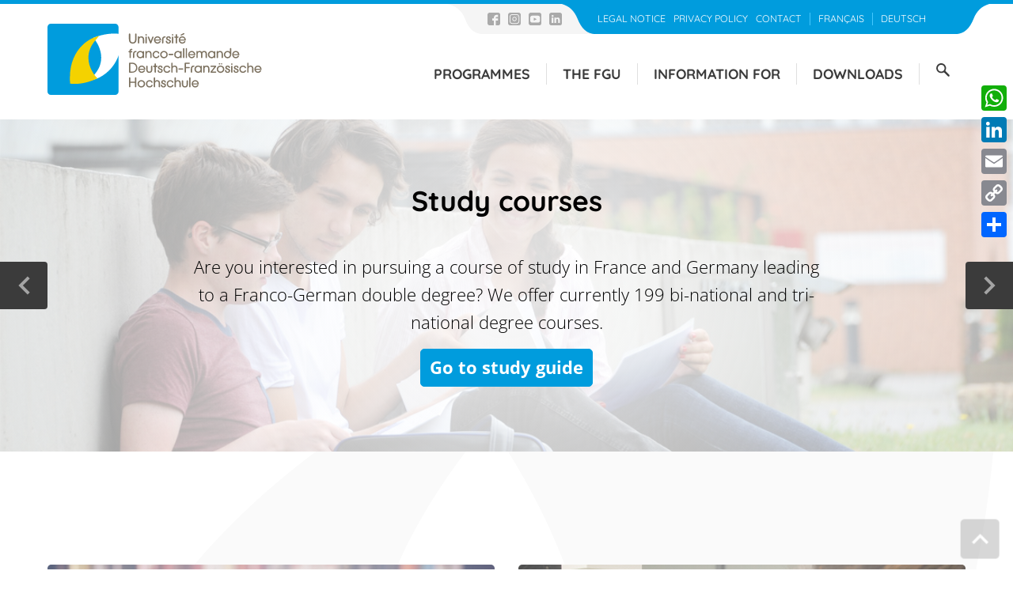

--- FILE ---
content_type: text/html; charset=UTF-8
request_url: https://www.dfh-ufa.org/en/
body_size: 11231
content:

<!DOCTYPE html>
<html lang="en-US">
<head>
    <meta charset="UTF-8">
    <meta name="viewport" content="width=device-width, initial-scale=1">

	<script type="text/javascript" src="https://cookiebar.wmmmw.de/index.php/cookie/index?token=zgnj9lmf5njk1hph7850i4al0cvbymuq5X011Xu5" ></script>

    <link href="/media/css/fonts.css" rel="stylesheet">
    <title>Franco-German University</title>
	<meta name='robots' content='index, follow, max-image-preview:large, max-snippet:-1, max-video-preview:-1' />

	<!-- This site is optimized with the Yoast SEO plugin v18.6 - https://yoast.com/wordpress/plugins/seo/ -->
	<link rel="canonical" href="https://www.dfh-ufa.org/en/" />
	<meta property="og:locale" content="en_US" />
	<meta property="og:type" content="website" />
	<meta property="og:title" content="Homepage - Franco-German University" />
	<meta property="og:description" content="&nbsp;" />
	<meta property="og:url" content="https://www.dfh-ufa.org/en/" />
	<meta property="og:site_name" content="Franco-German University" />
	<meta property="article:modified_time" content="2025-12-17T11:11:42+00:00" />
	<meta name="twitter:card" content="summary_large_image" />
	<meta name="twitter:site" content="@DFHUFA" />
	<meta name="twitter:label1" content="Geschätzte Lesezeit" />
	<meta name="twitter:data1" content="1 minute" />
	<script type="application/ld+json" class="yoast-schema-graph">{"@context":"https://schema.org","@graph":[{"@type":"WebSite","@id":"https://www.dfh-ufa.org/en/#website","url":"https://www.dfh-ufa.org/en/","name":"Franco-German University","description":"","potentialAction":[{"@type":"SearchAction","target":{"@type":"EntryPoint","urlTemplate":"https://www.dfh-ufa.org/en/?s={search_term_string}"},"query-input":"required name=search_term_string"}],"inLanguage":"en-US"},{"@type":"WebPage","@id":"https://www.dfh-ufa.org/en/#webpage","url":"https://www.dfh-ufa.org/en/","name":"Homepage - Franco-German University","isPartOf":{"@id":"https://www.dfh-ufa.org/en/#website"},"datePublished":"2018-04-24T07:03:12+00:00","dateModified":"2025-12-17T11:11:42+00:00","breadcrumb":{"@id":"https://www.dfh-ufa.org/en/#breadcrumb"},"inLanguage":"en-US","potentialAction":[{"@type":"ReadAction","target":["https://www.dfh-ufa.org/en/"]}]},{"@type":"BreadcrumbList","@id":"https://www.dfh-ufa.org/en/#breadcrumb","itemListElement":[{"@type":"ListItem","position":1,"name":"Home"}]}]}</script>
	<!-- / Yoast SEO plugin. -->


<link rel='dns-prefetch' href='//static.addtoany.com' />
<script type="text/javascript">
window._wpemojiSettings = {"baseUrl":"https:\/\/s.w.org\/images\/core\/emoji\/14.0.0\/72x72\/","ext":".png","svgUrl":"https:\/\/s.w.org\/images\/core\/emoji\/14.0.0\/svg\/","svgExt":".svg","source":{"concatemoji":"https:\/\/www.dfh-ufa.org\/en\/wp-includes\/js\/wp-emoji-release.min.js?ver=6.2.2"}};
/*! This file is auto-generated */
!function(e,a,t){var n,r,o,i=a.createElement("canvas"),p=i.getContext&&i.getContext("2d");function s(e,t){p.clearRect(0,0,i.width,i.height),p.fillText(e,0,0);e=i.toDataURL();return p.clearRect(0,0,i.width,i.height),p.fillText(t,0,0),e===i.toDataURL()}function c(e){var t=a.createElement("script");t.src=e,t.defer=t.type="text/javascript",a.getElementsByTagName("head")[0].appendChild(t)}for(o=Array("flag","emoji"),t.supports={everything:!0,everythingExceptFlag:!0},r=0;r<o.length;r++)t.supports[o[r]]=function(e){if(p&&p.fillText)switch(p.textBaseline="top",p.font="600 32px Arial",e){case"flag":return s("\ud83c\udff3\ufe0f\u200d\u26a7\ufe0f","\ud83c\udff3\ufe0f\u200b\u26a7\ufe0f")?!1:!s("\ud83c\uddfa\ud83c\uddf3","\ud83c\uddfa\u200b\ud83c\uddf3")&&!s("\ud83c\udff4\udb40\udc67\udb40\udc62\udb40\udc65\udb40\udc6e\udb40\udc67\udb40\udc7f","\ud83c\udff4\u200b\udb40\udc67\u200b\udb40\udc62\u200b\udb40\udc65\u200b\udb40\udc6e\u200b\udb40\udc67\u200b\udb40\udc7f");case"emoji":return!s("\ud83e\udef1\ud83c\udffb\u200d\ud83e\udef2\ud83c\udfff","\ud83e\udef1\ud83c\udffb\u200b\ud83e\udef2\ud83c\udfff")}return!1}(o[r]),t.supports.everything=t.supports.everything&&t.supports[o[r]],"flag"!==o[r]&&(t.supports.everythingExceptFlag=t.supports.everythingExceptFlag&&t.supports[o[r]]);t.supports.everythingExceptFlag=t.supports.everythingExceptFlag&&!t.supports.flag,t.DOMReady=!1,t.readyCallback=function(){t.DOMReady=!0},t.supports.everything||(n=function(){t.readyCallback()},a.addEventListener?(a.addEventListener("DOMContentLoaded",n,!1),e.addEventListener("load",n,!1)):(e.attachEvent("onload",n),a.attachEvent("onreadystatechange",function(){"complete"===a.readyState&&t.readyCallback()})),(e=t.source||{}).concatemoji?c(e.concatemoji):e.wpemoji&&e.twemoji&&(c(e.twemoji),c(e.wpemoji)))}(window,document,window._wpemojiSettings);
</script>
<style type="text/css">
img.wp-smiley,
img.emoji {
	display: inline !important;
	border: none !important;
	box-shadow: none !important;
	height: 1em !important;
	width: 1em !important;
	margin: 0 0.07em !important;
	vertical-align: -0.1em !important;
	background: none !important;
	padding: 0 !important;
}
</style>
	<link rel='stylesheet' id='sgr-css' href='https://www.dfh-ufa.org/app/plugins/simple-google-recaptcha/sgr.css?ver=1677753324' type='text/css' media='all' />
<link rel='stylesheet' id='wp-block-library-css' href='https://www.dfh-ufa.org/en/wp-includes/css/dist/block-library/style.min.css?ver=6.2.2' type='text/css' media='all' />
<link rel='stylesheet' id='classic-theme-styles-css' href='https://www.dfh-ufa.org/en/wp-includes/css/classic-themes.min.css?ver=6.2.2' type='text/css' media='all' />
<style id='global-styles-inline-css' type='text/css'>
body{--wp--preset--color--black: #000000;--wp--preset--color--cyan-bluish-gray: #abb8c3;--wp--preset--color--white: #ffffff;--wp--preset--color--pale-pink: #f78da7;--wp--preset--color--vivid-red: #cf2e2e;--wp--preset--color--luminous-vivid-orange: #ff6900;--wp--preset--color--luminous-vivid-amber: #fcb900;--wp--preset--color--light-green-cyan: #7bdcb5;--wp--preset--color--vivid-green-cyan: #00d084;--wp--preset--color--pale-cyan-blue: #8ed1fc;--wp--preset--color--vivid-cyan-blue: #0693e3;--wp--preset--color--vivid-purple: #9b51e0;--wp--preset--gradient--vivid-cyan-blue-to-vivid-purple: linear-gradient(135deg,rgba(6,147,227,1) 0%,rgb(155,81,224) 100%);--wp--preset--gradient--light-green-cyan-to-vivid-green-cyan: linear-gradient(135deg,rgb(122,220,180) 0%,rgb(0,208,130) 100%);--wp--preset--gradient--luminous-vivid-amber-to-luminous-vivid-orange: linear-gradient(135deg,rgba(252,185,0,1) 0%,rgba(255,105,0,1) 100%);--wp--preset--gradient--luminous-vivid-orange-to-vivid-red: linear-gradient(135deg,rgba(255,105,0,1) 0%,rgb(207,46,46) 100%);--wp--preset--gradient--very-light-gray-to-cyan-bluish-gray: linear-gradient(135deg,rgb(238,238,238) 0%,rgb(169,184,195) 100%);--wp--preset--gradient--cool-to-warm-spectrum: linear-gradient(135deg,rgb(74,234,220) 0%,rgb(151,120,209) 20%,rgb(207,42,186) 40%,rgb(238,44,130) 60%,rgb(251,105,98) 80%,rgb(254,248,76) 100%);--wp--preset--gradient--blush-light-purple: linear-gradient(135deg,rgb(255,206,236) 0%,rgb(152,150,240) 100%);--wp--preset--gradient--blush-bordeaux: linear-gradient(135deg,rgb(254,205,165) 0%,rgb(254,45,45) 50%,rgb(107,0,62) 100%);--wp--preset--gradient--luminous-dusk: linear-gradient(135deg,rgb(255,203,112) 0%,rgb(199,81,192) 50%,rgb(65,88,208) 100%);--wp--preset--gradient--pale-ocean: linear-gradient(135deg,rgb(255,245,203) 0%,rgb(182,227,212) 50%,rgb(51,167,181) 100%);--wp--preset--gradient--electric-grass: linear-gradient(135deg,rgb(202,248,128) 0%,rgb(113,206,126) 100%);--wp--preset--gradient--midnight: linear-gradient(135deg,rgb(2,3,129) 0%,rgb(40,116,252) 100%);--wp--preset--duotone--dark-grayscale: url('#wp-duotone-dark-grayscale');--wp--preset--duotone--grayscale: url('#wp-duotone-grayscale');--wp--preset--duotone--purple-yellow: url('#wp-duotone-purple-yellow');--wp--preset--duotone--blue-red: url('#wp-duotone-blue-red');--wp--preset--duotone--midnight: url('#wp-duotone-midnight');--wp--preset--duotone--magenta-yellow: url('#wp-duotone-magenta-yellow');--wp--preset--duotone--purple-green: url('#wp-duotone-purple-green');--wp--preset--duotone--blue-orange: url('#wp-duotone-blue-orange');--wp--preset--font-size--small: 13px;--wp--preset--font-size--medium: 20px;--wp--preset--font-size--large: 36px;--wp--preset--font-size--x-large: 42px;--wp--preset--spacing--20: 0.44rem;--wp--preset--spacing--30: 0.67rem;--wp--preset--spacing--40: 1rem;--wp--preset--spacing--50: 1.5rem;--wp--preset--spacing--60: 2.25rem;--wp--preset--spacing--70: 3.38rem;--wp--preset--spacing--80: 5.06rem;--wp--preset--shadow--natural: 6px 6px 9px rgba(0, 0, 0, 0.2);--wp--preset--shadow--deep: 12px 12px 50px rgba(0, 0, 0, 0.4);--wp--preset--shadow--sharp: 6px 6px 0px rgba(0, 0, 0, 0.2);--wp--preset--shadow--outlined: 6px 6px 0px -3px rgba(255, 255, 255, 1), 6px 6px rgba(0, 0, 0, 1);--wp--preset--shadow--crisp: 6px 6px 0px rgba(0, 0, 0, 1);}:where(.is-layout-flex){gap: 0.5em;}body .is-layout-flow > .alignleft{float: left;margin-inline-start: 0;margin-inline-end: 2em;}body .is-layout-flow > .alignright{float: right;margin-inline-start: 2em;margin-inline-end: 0;}body .is-layout-flow > .aligncenter{margin-left: auto !important;margin-right: auto !important;}body .is-layout-constrained > .alignleft{float: left;margin-inline-start: 0;margin-inline-end: 2em;}body .is-layout-constrained > .alignright{float: right;margin-inline-start: 2em;margin-inline-end: 0;}body .is-layout-constrained > .aligncenter{margin-left: auto !important;margin-right: auto !important;}body .is-layout-constrained > :where(:not(.alignleft):not(.alignright):not(.alignfull)){max-width: var(--wp--style--global--content-size);margin-left: auto !important;margin-right: auto !important;}body .is-layout-constrained > .alignwide{max-width: var(--wp--style--global--wide-size);}body .is-layout-flex{display: flex;}body .is-layout-flex{flex-wrap: wrap;align-items: center;}body .is-layout-flex > *{margin: 0;}:where(.wp-block-columns.is-layout-flex){gap: 2em;}.has-black-color{color: var(--wp--preset--color--black) !important;}.has-cyan-bluish-gray-color{color: var(--wp--preset--color--cyan-bluish-gray) !important;}.has-white-color{color: var(--wp--preset--color--white) !important;}.has-pale-pink-color{color: var(--wp--preset--color--pale-pink) !important;}.has-vivid-red-color{color: var(--wp--preset--color--vivid-red) !important;}.has-luminous-vivid-orange-color{color: var(--wp--preset--color--luminous-vivid-orange) !important;}.has-luminous-vivid-amber-color{color: var(--wp--preset--color--luminous-vivid-amber) !important;}.has-light-green-cyan-color{color: var(--wp--preset--color--light-green-cyan) !important;}.has-vivid-green-cyan-color{color: var(--wp--preset--color--vivid-green-cyan) !important;}.has-pale-cyan-blue-color{color: var(--wp--preset--color--pale-cyan-blue) !important;}.has-vivid-cyan-blue-color{color: var(--wp--preset--color--vivid-cyan-blue) !important;}.has-vivid-purple-color{color: var(--wp--preset--color--vivid-purple) !important;}.has-black-background-color{background-color: var(--wp--preset--color--black) !important;}.has-cyan-bluish-gray-background-color{background-color: var(--wp--preset--color--cyan-bluish-gray) !important;}.has-white-background-color{background-color: var(--wp--preset--color--white) !important;}.has-pale-pink-background-color{background-color: var(--wp--preset--color--pale-pink) !important;}.has-vivid-red-background-color{background-color: var(--wp--preset--color--vivid-red) !important;}.has-luminous-vivid-orange-background-color{background-color: var(--wp--preset--color--luminous-vivid-orange) !important;}.has-luminous-vivid-amber-background-color{background-color: var(--wp--preset--color--luminous-vivid-amber) !important;}.has-light-green-cyan-background-color{background-color: var(--wp--preset--color--light-green-cyan) !important;}.has-vivid-green-cyan-background-color{background-color: var(--wp--preset--color--vivid-green-cyan) !important;}.has-pale-cyan-blue-background-color{background-color: var(--wp--preset--color--pale-cyan-blue) !important;}.has-vivid-cyan-blue-background-color{background-color: var(--wp--preset--color--vivid-cyan-blue) !important;}.has-vivid-purple-background-color{background-color: var(--wp--preset--color--vivid-purple) !important;}.has-black-border-color{border-color: var(--wp--preset--color--black) !important;}.has-cyan-bluish-gray-border-color{border-color: var(--wp--preset--color--cyan-bluish-gray) !important;}.has-white-border-color{border-color: var(--wp--preset--color--white) !important;}.has-pale-pink-border-color{border-color: var(--wp--preset--color--pale-pink) !important;}.has-vivid-red-border-color{border-color: var(--wp--preset--color--vivid-red) !important;}.has-luminous-vivid-orange-border-color{border-color: var(--wp--preset--color--luminous-vivid-orange) !important;}.has-luminous-vivid-amber-border-color{border-color: var(--wp--preset--color--luminous-vivid-amber) !important;}.has-light-green-cyan-border-color{border-color: var(--wp--preset--color--light-green-cyan) !important;}.has-vivid-green-cyan-border-color{border-color: var(--wp--preset--color--vivid-green-cyan) !important;}.has-pale-cyan-blue-border-color{border-color: var(--wp--preset--color--pale-cyan-blue) !important;}.has-vivid-cyan-blue-border-color{border-color: var(--wp--preset--color--vivid-cyan-blue) !important;}.has-vivid-purple-border-color{border-color: var(--wp--preset--color--vivid-purple) !important;}.has-vivid-cyan-blue-to-vivid-purple-gradient-background{background: var(--wp--preset--gradient--vivid-cyan-blue-to-vivid-purple) !important;}.has-light-green-cyan-to-vivid-green-cyan-gradient-background{background: var(--wp--preset--gradient--light-green-cyan-to-vivid-green-cyan) !important;}.has-luminous-vivid-amber-to-luminous-vivid-orange-gradient-background{background: var(--wp--preset--gradient--luminous-vivid-amber-to-luminous-vivid-orange) !important;}.has-luminous-vivid-orange-to-vivid-red-gradient-background{background: var(--wp--preset--gradient--luminous-vivid-orange-to-vivid-red) !important;}.has-very-light-gray-to-cyan-bluish-gray-gradient-background{background: var(--wp--preset--gradient--very-light-gray-to-cyan-bluish-gray) !important;}.has-cool-to-warm-spectrum-gradient-background{background: var(--wp--preset--gradient--cool-to-warm-spectrum) !important;}.has-blush-light-purple-gradient-background{background: var(--wp--preset--gradient--blush-light-purple) !important;}.has-blush-bordeaux-gradient-background{background: var(--wp--preset--gradient--blush-bordeaux) !important;}.has-luminous-dusk-gradient-background{background: var(--wp--preset--gradient--luminous-dusk) !important;}.has-pale-ocean-gradient-background{background: var(--wp--preset--gradient--pale-ocean) !important;}.has-electric-grass-gradient-background{background: var(--wp--preset--gradient--electric-grass) !important;}.has-midnight-gradient-background{background: var(--wp--preset--gradient--midnight) !important;}.has-small-font-size{font-size: var(--wp--preset--font-size--small) !important;}.has-medium-font-size{font-size: var(--wp--preset--font-size--medium) !important;}.has-large-font-size{font-size: var(--wp--preset--font-size--large) !important;}.has-x-large-font-size{font-size: var(--wp--preset--font-size--x-large) !important;}
.wp-block-navigation a:where(:not(.wp-element-button)){color: inherit;}
:where(.wp-block-columns.is-layout-flex){gap: 2em;}
.wp-block-pullquote{font-size: 1.5em;line-height: 1.6;}
</style>
<link rel='stylesheet' id='bbp-default-css' href='https://www.dfh-ufa.org/app/plugins/bbpress/templates/default/css/bbpress.min.css?ver=2.6.9' type='text/css' media='all' />
<link rel='stylesheet' id='PDA Multisite-css' href='https://www.dfh-ufa.org/app/plugins/pda-multisite/admin/css/pda-multisite-admin.css?ver=1.1.0' type='text/css' media='all' />
<link rel='stylesheet' id='siteorigin-panels-front-css' href='https://www.dfh-ufa.org/app/plugins/siteorigin-panels/css/front-flex.min.css?ver=2.16.11' type='text/css' media='all' />
<link rel='stylesheet' id='select2-style-css' href='https://www.dfh-ufa.org/app/themes/fbo-dfh/assets/dist/css/select2.min.css?ver=6.2.2' type='text/css' media='all' />
<link rel='stylesheet' id='slider-css' href='https://www.dfh-ufa.org/app/themes/fbo-dfh/assets/bower_components/bxslider-4/dist/jquery.bxslider.css?ver=260114' type='text/css' media='all' />
<link rel='stylesheet' id='fbo-dfh-style-css' href='https://www.dfh-ufa.org/app/themes/fbo-dfh/assets/dist/css/app.css?ver=260114' type='text/css' media='all' />
<link rel='stylesheet' id='wp-members-css' href='https://www.dfh-ufa.org/app/plugins/wp-members/assets/css/forms/generic-no-float.min.css?ver=3.4.1.2' type='text/css' media='all' />
<link rel='stylesheet' id='addtoany-css' href='https://www.dfh-ufa.org/app/plugins/add-to-any/addtoany.min.css?ver=1.16' type='text/css' media='all' />
<link rel='stylesheet' id='tmmp-css' href='https://www.dfh-ufa.org/app/plugins/team-members-pro/inc/css/tmm_style.css?ver=6.2.2' type='text/css' media='all' />
<script type='text/javascript' id='sgr-js-extra'>
/* <![CDATA[ */
var sgr = {"sgr_site_key":"6LddjsckAAAAAPIxaOD7lBr5eE8mQIH5nIioKdAs"};
/* ]]> */
</script>
<script type='text/javascript' src='https://www.dfh-ufa.org/app/plugins/simple-google-recaptcha/sgr.js?ver=1677753324' id='sgr-js'></script>
<script type='text/javascript' id='addtoany-core-js-before'>
window.a2a_config=window.a2a_config||{};a2a_config.callbacks=[];a2a_config.overlays=[];a2a_config.templates={};
</script>
<script type='text/javascript' defer src='https://static.addtoany.com/menu/page.js' id='addtoany-core-js'></script>
<script type='text/javascript' src='https://www.dfh-ufa.org/en/wp-includes/js/jquery/jquery.min.js?ver=3.6.4' id='jquery-core-js'></script>
<script type='text/javascript' src='https://www.dfh-ufa.org/en/wp-includes/js/jquery/jquery-migrate.min.js?ver=3.4.0' id='jquery-migrate-js'></script>
<script type='text/javascript' defer src='https://www.dfh-ufa.org/app/plugins/add-to-any/addtoany.min.js?ver=1.1' id='addtoany-jquery-js'></script>
<script type='text/javascript' src='https://www.dfh-ufa.org/app/plugins/pda-multisite/admin/js/pda-multisite-admin.js?ver=1.1.0' id='PDA Multisite-js'></script>
<script type='text/javascript' src='https://www.dfh-ufa.org/app/plugins/team-members-pro/inc/js/tmm.min.js?ver=6.2.2' id='tmmp-js'></script>
<link rel="https://api.w.org/" href="https://www.dfh-ufa.org/en/wp-json/" /><link rel="alternate" type="application/json" href="https://www.dfh-ufa.org/en/wp-json/wp/v2/pages/742" /><link rel="EditURI" type="application/rsd+xml" title="RSD" href="https://www.dfh-ufa.org/en/xmlrpc.php?rsd" />
<link rel="wlwmanifest" type="application/wlwmanifest+xml" href="https://www.dfh-ufa.org/en/wp-includes/wlwmanifest.xml" />
<meta name="generator" content="WordPress 6.2.2" />
<link rel='shortlink' href='https://www.dfh-ufa.org/en/' />
<link rel="alternate" type="application/json+oembed" href="https://www.dfh-ufa.org/en/wp-json/oembed/1.0/embed?url=https%3A%2F%2Fwww.dfh-ufa.org%2Fen%2F" />
<link rel="alternate" type="text/xml+oembed" href="https://www.dfh-ufa.org/en/wp-json/oembed/1.0/embed?url=https%3A%2F%2Fwww.dfh-ufa.org%2Fen%2F&#038;format=xml" />
<link rel="alternate" hreflang="de-DE" href="https://www.dfh-ufa.org/"><link rel="alternate" hreflang="fr-FR" href="https://www.dfh-ufa.org/fr/"><link rel="alternate" hreflang="en-US" href="https://www.dfh-ufa.org/en/"><meta name="twitter:widgets:link-color" content="#000000"><meta name="twitter:widgets:border-color" content="#000000"><meta name="twitter:partner" content="tfwp">                <style type="text/css" media="all"
                       id="siteorigin-panels-layouts-head">/* Layout 742 */ #pgc-742-0-0 , #pgc-742-2-0 , #pgc-742-3-0 { width:100%;width:calc(100% - ( 0 * 30px ) ) } #pg-742-0 , #pg-742-1 , #pg-742-2 , #pl-742 .so-panel , #pl-742 .so-panel:last-of-type { margin-bottom:0px } #pgc-742-1-0 , #pgc-742-1-1 { width:50%;width:calc(50% - ( 0.5 * 30px ) ) } #pg-742-0> .panel-row-style { padding:4em 0em 4em 0em } #pg-742-0.panel-has-style > .panel-row-style, #pg-742-0.panel-no-style , #pg-742-2.panel-has-style > .panel-row-style, #pg-742-2.panel-no-style , #pg-742-3.panel-has-style > .panel-row-style, #pg-742-3.panel-no-style { -webkit-align-items:flex-start;align-items:flex-start } #pgc-742-0-0 { align-self:auto } #panel-742-0-0-0> .panel-widget-style { text-align:center } #pg-742-1.panel-has-style > .panel-row-style, #pg-742-1.panel-no-style { -webkit-align-items:center;align-items:center } #pg-742-3> .panel-row-style { background-color:#009cdd;padding:4em 4em 6em 4em } #panel-742-3-0-0> .panel-widget-style { color:white } @media (max-width:782px){ #pg-742-0.panel-no-style, #pg-742-0.panel-has-style > .panel-row-style, #pg-742-0 , #pg-742-1.panel-no-style, #pg-742-1.panel-has-style > .panel-row-style, #pg-742-1 , #pg-742-2.panel-no-style, #pg-742-2.panel-has-style > .panel-row-style, #pg-742-2 , #pg-742-3.panel-no-style, #pg-742-3.panel-has-style > .panel-row-style, #pg-742-3 { -webkit-flex-direction:column;-ms-flex-direction:column;flex-direction:column } #pg-742-0 > .panel-grid-cell , #pg-742-0 > .panel-row-style > .panel-grid-cell , #pg-742-1 > .panel-grid-cell , #pg-742-1 > .panel-row-style > .panel-grid-cell , #pg-742-2 > .panel-grid-cell , #pg-742-2 > .panel-row-style > .panel-grid-cell , #pg-742-3 > .panel-grid-cell , #pg-742-3 > .panel-row-style > .panel-grid-cell { width:100%;margin-right:0 } #pgc-742-1-0 , #pl-742 .panel-grid .panel-grid-cell-mobile-last { margin-bottom:0px } #pl-742 .panel-grid-cell { padding:0 } #pl-742 .panel-grid .panel-grid-cell-empty { display:none } #pg-742-0> .panel-row-style { padding:2em 2em 2em 2em }  } </style>
<meta name="twitter:card" content="summary"><meta name="twitter:title" content="Franco-German University">

    <script src="https://code.jquery.com/jquery-3.4.0.min.js" integrity="sha256-BJeo0qm959uMBGb65z40ejJYGSgR7REI4+CW1fNKwOg=" crossorigin="anonymous"></script>

	
    <script type="text/javascript">
        document.documentElement.className = 'js';

        // Class article_id and site_id and news_id extend link
        $( document ).ready(function() {
            $('.site_id').each(function() {
                var site_id = $('article.page').attr('id');
                if(site_id)
                {
                    site_id = site_id.slice(site_id.indexOf("-")+1, site_id.length);
                    var init_link = $(this).attr('src');
                    var headline = $(document).find("title").text();
                    var new_link = init_link+'&site_id='+site_id+'&headline='+headline;
                    $(this).attr('src', new_link);
                }
                $(this).css('display', 'none');
            });
        });
    </script>
</head>

<body class="home page-template-default page page-id-742 siteorigin-panels siteorigin-panels-before-js siteorigin-panels-home">
<div class="page-wrapper"><!-- 1920 -->
    <div class="container">
		<nav class="navigation-main" aria-label="Main Navigation">
    <div class="logo-main">
        <a href="https://www.dfh-ufa.org/en">
            <img src="https://www.dfh-ufa.org/app/themes/fbo-dfh/assets/img/logo.svg" alt="Logo der deutsch-französichen Hochschule" height="90">
        </a>
    </div>
    
    <div class="menu-toggle open"></div>
	<div class="menu-main"><ul id="menu-header-main" class="menu"><li class="menu-item menu-item-type-post_type menu-item-object-page menu-item-has-children"><a href="https://www.dfh-ufa.org/en/programme">Programmes</a><button class="menu-item-toggle"
								aria-label="Untermenü von &quot;Programmes&quot; öffnen"
								aria-expanded="false"
								aria-haspopup="true"></button>
<ul class="sub-menu">
<li class="menu-item menu-item-type-post_type menu-item-object-page"><a href="https://www.dfh-ufa.org/en/programme/study-programmes">Study programmes</a></li>
<li class="menu-item menu-item-type-post_type menu-item-object-page menu-item-has-children"><a href="https://www.dfh-ufa.org/en/programme/research-programmes">Research programmes</a><button class="menu-item-toggle"
								aria-label="Untermenü von &quot;Research programmes&quot; öffnen"
								aria-expanded="false"
								aria-haspopup="true"></button>
	<ul class="sub-menu">
<li class="menu-item menu-item-type-post_type menu-item-object-page"><a href="https://www.dfh-ufa.org/en/information-for/phd-students-researchers-post-docs/scientific-events-for-junior-researchers">Scientific events for junior researchers (workshops, summer schools)</a></li>
<li class="menu-item menu-item-type-post_type menu-item-object-page"><a href="https://www.dfh-ufa.org/en/programme/research-programmes/dfdk-cdfa-what-are-the-franco-german-graduate-schools">DFDK/CDFA: What are the Franco-German graduate schools?</a></li>
<li class="menu-item menu-item-type-post_type menu-item-object-page"><a href="https://www.dfh-ufa.org/en/programme/research-programmes/what-is-a-franco-german-cotutelle-de-these">CT: What is a Franco-German cotutelle de thèse?</a></li>
<li class="menu-item menu-item-type-post_type menu-item-object-page"><a href="https://www.dfh-ufa.org/en/?page_id=833">Franco-German ABG-FGU cooperation</a></li>
	</ul>
</li>
</ul>
</li>
<li class="menu-item menu-item-type-post_type menu-item-object-page menu-item-has-children"><a href="https://www.dfh-ufa.org/en/the-fgu">The FGU</a><button class="menu-item-toggle"
								aria-label="Untermenü von &quot;The FGU&quot; öffnen"
								aria-expanded="false"
								aria-haspopup="true"></button>
<ul class="sub-menu">
<li class="menu-item menu-item-type-post_type menu-item-object-page"><a href="https://www.dfh-ufa.org/en/the-fgu/what-is-the-fgu">What is the FGU?</a></li>
<li class="menu-item menu-item-type-post_type menu-item-object-page"><a href="https://www.dfh-ufa.org/en/the-fgu/what-is-the-fgu/organisational-structure">Organisational structure</a></li>
<li class="menu-item menu-item-type-post_type menu-item-object-page"><a href="https://www.dfh-ufa.org/en/the-fgu/what-is-the-fgu/network">Network</a></li>
</ul>
</li>
<li class="menu-item menu-item-type-post_type menu-item-object-page menu-item-has-children"><a href="https://www.dfh-ufa.org/en/information-for">Information for</a><button class="menu-item-toggle"
								aria-label="Untermenü von &quot;Information for&quot; öffnen"
								aria-expanded="false"
								aria-haspopup="true"></button>
<ul class="sub-menu">
<li class="menu-item menu-item-type-post_type menu-item-object-page"><a href="https://www.dfh-ufa.org/en/information-for/prospective-students">Prospective students</a></li>
<li class="menu-item menu-item-type-post_type menu-item-object-page"><a href="https://www.dfh-ufa.org/en/information-for/phd-students-researchers-post-docs">PhD students, researchers, post-docs</a></li>
<li class="menu-item menu-item-type-post_type menu-item-object-page"><a href="https://www.dfh-ufa.org/en/information-for/alumni">Alumni</a></li>
<li class="menu-item menu-item-type-post_type menu-item-object-page"><a href="https://www.dfh-ufa.org/en/information-for/unternehmen">Business Partners</a></li>
</ul>
</li>
<li class="menu-item menu-item-type-post_type menu-item-object-page"><a href="https://www.dfh-ufa.org/en/news-and-press-releases/downloads">Downloads</a></li>
<li class="icon is--search menu-item menu-item-type-custom menu-item-object-custom"><a href="#suche">Search</a></li>
</ul></div></nav>
<nav class="navigation-meta" aria-label="Meta Navigation">
    <div class="menu-header-meta-container"><ul id="menu-header-meta" class="menu"><li class="menu-item menu-item-type-post_type menu-item-object-page"><a href="https://www.dfh-ufa.org/en/legal-notice">Legal notice</a></li>
<li class="menu-item menu-item-type-post_type menu-item-object-page"><a href="https://www.dfh-ufa.org/en/privacy-policy">Privacy Policy</a></li>
<li class="menu-item menu-item-type-post_type menu-item-object-page"><a href="https://www.dfh-ufa.org/en/contact">Contact</a></li>
<li class="blog-id-2 mlp-language-nav-item menu-item menu-item-type-language menu-item-object-mlp_language"><a href="https://www.dfh-ufa.org/fr/?noredirect=fr_FR">Français</a></li>
<li class="blog-id-1 mlp-language-nav-item menu-item menu-item-type-language menu-item-object-mlp_language"><a href="https://www.dfh-ufa.org/?noredirect=de_DE">Deutsch</a></li>
</ul></div><div class="menu-social-menu-container"><ul id="menu-social-menu" class="menu"><li class="icon is--facebook menu-item menu-item-type-custom menu-item-object-custom"><a href="https://www.facebook.com/UFADFH">Facebook</a></li>
<li class="icon is--instagram menu-item menu-item-type-custom menu-item-object-custom"><a href="https://www.instagram.com/ufadfh/?hl=fr">Instagram</a></li>
<li class="icon is--youtube menu-item menu-item-type-custom menu-item-object-custom"><a href="https://www.youtube.com/user/UFADFH">Youtube</a></li>
<li class="icon is--linkedin menu-item menu-item-type-custom menu-item-object-custom"><a href="https://www.linkedin.com/edu/universit%C3%A9-franco-allemande-deutsch-franz%C3%B6sische-hochschule-ufa-dfh-189038">LinkedIn</a></li>
</ul></div></nav>
<div class="overlay search">
    <div class="overlay-toggle close"></div>
    <div class="overlay-wrapper">
        <form method="get" action="https://www.dfh-ufa.org/en" style="display: flex; flex-direction: column; gap: 1em">
            <label for="site-search" style="font-size: 3.5em; color: #3B3B3B;">
                Suche:            </label>
            <input type="text" name="s" id="site-search" placeholder="Enter a search term…">
        </form>
    </div>
</div>
    </div><!-- .container -->

    
    <img class="site_id" src="https://dfh.wmm-data02.de/data/php/index.php?website_id=3832" alt="wmm" width="1" height="1" border="0" />

<div class="keyvisual-container">

    
        <div class="slider" data-controls="true">

            
                <div class="keyvisual">

                    <img src="https://www.dfh-ufa.org/app/uploads/2018/05/home_studium.jpg" width="1170" height="420" alt="" />
                    <div class="keyvisual-content">
                        <div class="keyvisual-title">
                            Study courses                         </div>
                        <div class="keyvisual-text">
                            <p>Are you interested in pursuing a course of study in France and Germany leading to a Franco-German double degree? We offer currently 199 bi-national and tri-national degree courses.</p>
                                                            <p>
                                    <a class="button primary" href="https://www.dfh-ufa.org/programme/studienfuehrer">Go to study guide</a>
                                </p>
                                                    </div>
                    </div>

                </div><!-- .keyvisual -->

            
                <div class="keyvisual">

                    <img src="https://www.dfh-ufa.org/app/uploads/2018/05/home_forschung.jpg" width="1170" height="420" alt="" />
                    <div class="keyvisual-content">
                        <div class="keyvisual-title">
                            Research                        </div>
                        <div class="keyvisual-text">
                            <p>The FGU promotes mobility and collaboration between young researchers from France and Germany. You can find an overview of the calls for applications for research programmes here.</p>
                                                            <p>
                                    <a class="button primary" href="https://www.dfh-ufa.org/programme/forschungswegweiser">Go to research guidance</a>
                                </p>
                                                    </div>
                    </div>

                </div><!-- .keyvisual -->

            
                <div class="keyvisual">

                    <img src="https://www.dfh-ufa.org/app/uploads/2018/05/home_was_ist_die_dfh.jpg" width="1170" height="420" alt="" />
                    <div class="keyvisual-content">
                        <div class="keyvisual-title">
                            What is the FGU?                         </div>
                        <div class="keyvisual-text">
                            <p>The Franco-German University (FGU) is a network of 210 affiliated universities from France and Germany providing 199 integrated bi-national and tri-national degree programmes. Around 6.000 students are currently enrolled.</p>
                                                            <p>
                                    <a class="button primary" href="/en/the-fgu/what-is-the-fgu">The FGU at a glance</a>
                                </p>
                                                    </div>
                    </div>

                </div><!-- .keyvisual -->

            
        </div><!-- .slider -->

    
</div><!-- .keyvisual-container -->
<div class="content">

    <div class="container">

        <div class="content__container">

            <main class="main">
                <article id="post-742" class="post-742 page type-page status-publish hentry">

    <div class="entry__content cf">
        <div id="pl-742"  class="panel-layout" ><div id="pg-742-0"  class="panel-grid panel-has-style" ><div class="panel-row-style panel-row-style-for-742-0" ><div id="pgc-742-0-0"  class="panel-grid-cell" ><div id="panel-742-0-0-0" class="so-panel widget widget_sow-editor panel-first-child" data-index="0" ><div class="panel-widget-style panel-widget-style-for-742-0-0-0" ><div class="so-widget-sow-editor so-widget-sow-editor-base">
<div class="siteorigin-widget-tinymce textwidget">
	</div>
</div></div></div><div id="panel-742-0-0-1" class="so-panel widget widget_sow-editor panel-last-child" data-index="1" ><div class="so-widget-sow-editor so-widget-sow-editor-base">
<div class="siteorigin-widget-tinymce textwidget">
	</div>
</div></div></div></div></div><div id="pg-742-1"  class="panel-grid panel-no-style" ><div id="pgc-742-1-0"  class="panel-grid-cell" ><div id="panel-742-1-0-0" class="so-panel widget widget_teaser panel-first-child panel-last-child" data-index="2" >        <aside class="teaser__box">

                            <a href="https://www.dfh-ufa.org/programme/studienfuehrer">
            
            <figure class="teaser__image" style="background-color: #009cdd">

                <img width="1024" height="769" src="https://www.dfh-ufa.org/app/uploads/2018/04/e831b3072cf6093ecd0b4204e2445b97e674e2d410b4154994_1920-1024x769.jpg" class="attachment-large size-large" alt="" decoding="async" loading="lazy" srcset="https://www.dfh-ufa.org/app/uploads/2018/04/e831b3072cf6093ecd0b4204e2445b97e674e2d410b4154994_1920-1024x769.jpg 1024w, https://www.dfh-ufa.org/app/uploads/2018/04/e831b3072cf6093ecd0b4204e2445b97e674e2d410b4154994_1920-300x225.jpg 300w, https://www.dfh-ufa.org/app/uploads/2018/04/e831b3072cf6093ecd0b4204e2445b97e674e2d410b4154994_1920-768x576.jpg 768w, https://www.dfh-ufa.org/app/uploads/2018/04/e831b3072cf6093ecd0b4204e2445b97e674e2d410b4154994_1920.jpg 1920w" sizes="(max-width: 1024px) 100vw, 1024px" />
                                    <span class="teaser__button button primary">Go to the study guide</span>
                
            </figure><!-- .teaser__image -->

            <div class="teaser__content__wrapper">

                <header class="teaser__header">
                    <h2 class="teaser__title">Study guide</h2>
                </header><!-- .teaser__header -->

                                    <div class="teaser__content">
                        <div class="box-content parent-align-1">
<div class="box-text">
<p>Are you interested in pursuing a course of study in both France and Germany leading to a Franco-German double degree? We currently offer 189 bi-national and tri-national degree courses.</p>
<p>&nbsp;</p>
<p>&nbsp;</p>
</div>
</div>
                    </div>
                
            </div><!-- .box__content -->

                            </a>
            
        </aside><!-- .teaser__box -->

        </div></div><div id="pgc-742-1-1"  class="panel-grid-cell" ><div id="panel-742-1-1-0" class="so-panel widget widget_teaser panel-first-child panel-last-child" data-index="3" >        <aside class="teaser__box">

                            <a href="https://www.dfh-ufa.org/programme/forschungswegweiser">
            
            <figure class="teaser__image" style="background-color: #f4d200">

                <img width="1024" height="368" src="https://www.dfh-ufa.org/app/uploads/2018/05/home_forschung-1024x368.jpg" class="attachment-large size-large" alt="" decoding="async" loading="lazy" srcset="https://www.dfh-ufa.org/app/uploads/2018/05/home_forschung-1024x368.jpg 1024w, https://www.dfh-ufa.org/app/uploads/2018/05/home_forschung-250x90.jpg 250w, https://www.dfh-ufa.org/app/uploads/2018/05/home_forschung-768x276.jpg 768w, https://www.dfh-ufa.org/app/uploads/2018/05/home_forschung-300x108.jpg 300w, https://www.dfh-ufa.org/app/uploads/2018/05/home_forschung.jpg 1170w" sizes="(max-width: 1024px) 100vw, 1024px" />
                                    <span class="teaser__button button primary">Go to research guidance</span>
                
            </figure><!-- .teaser__image -->

            <div class="teaser__content__wrapper">

                <header class="teaser__header">
                    <h2 class="teaser__title">Research guidance </h2>
                </header><!-- .teaser__header -->

                                    <div class="teaser__content">
                        <div class="box-content parent-align-1">
<div class="box-text">
<p>The FGU promotes mobility and collaboration between young researchers from France and Germany. You can find an overview of the calls for applications for research programmes here.</p>
</div>
</div>
                    </div>
                
            </div><!-- .box__content -->

                            </a>
            
        </aside><!-- .teaser__box -->

        </div></div></div><div id="pg-742-2"  class="panel-grid panel-no-style" ><div id="pgc-742-2-0"  class="panel-grid-cell" ><div id="panel-742-2-0-0" class="so-panel widget widget_sow-editor panel-first-child panel-last-child" data-index="4" ><div class="so-widget-sow-editor so-widget-sow-editor-base">
<div class="siteorigin-widget-tinymce textwidget">
	<hr />
<p>&nbsp;</p>
</div>
</div></div></div></div><div id="pg-742-3"  class="panel-grid panel-has-style" ><div class="widget--light siteorigin-panels-stretch panel-row-style panel-row-style-for-742-3" data-stretch-type="full" ><div id="pgc-742-3-0"  class="panel-grid-cell" ><div id="panel-742-3-0-0" class="so-panel widget widget_testimonial-slider panel-first-child panel-last-child" data-index="5" ><div class="panel-widget-style panel-widget-style-for-742-3-0-0" ><h2 class="widget-title">Testimonials</h2>
            <div class="testimonials-slider slider" data-pager="true" data-controls="true" data-adaptiveheight="true">
				<div class="testimonial-slide">

    <div class="testimonial-slide__content">
        <p>&#8220;The partnership with the French-German doctoral college is very important for us and our PhD-students because it increases the possibility of exchange. We have got partners to start projects and new research areas. The European dimension is an enrichment which offers our students the possibility to present and to discuss their research with other PhD-students and collegues in order to get advice and suggestions.&#8221;</p>
<p>&nbsp;</p>
<p><em>Stelvio Cimato, Department of Information Technology, University of Milan, Franco-German research workshop “Multimedia, Distributed and Pervasive Systems&#8221;</em></p>
    </div><!-- .testimonial-slide__content -->

    
    
</div>
<div class="testimonial-slide">

    <div class="testimonial-slide__content">
        <p>“The cotutelle de thèse gave me the opportunity to benefit from the methodological differences between French and German colleagues in their approach to solving academic problems.”</p>
<p>&nbsp;</p>
<p><em>Armin Azarian, Former cotutelle doctoral student in engineering at the Karlsruhe Institute of Technology and ENSAM Metz in cooperation with Siemens</em></p>
    </div><!-- .testimonial-slide__content -->

    
    
</div>
<div class="testimonial-slide">

    <div class="testimonial-slide__content">
        <p>“The FGU helped us to set up a research laboratory, together with our French partner university, which integrates databases, multimedia systems and distributed systems. This Franco-German lab allows us to supervise our students as if we had a joint department. Our joint supervision committee means that all doctoral students can attend regular meetings and present the latest stage of their dissertations.”</p>
<p>&nbsp;</p>
<p><em>Harald Kosch, Professor at the Chair of Distributed Information Systems, University of Passau</em></p>
    </div><!-- .testimonial-slide__content -->

    
    
</div>
<div class="testimonial-slide">

    <div class="testimonial-slide__content">
        <p>“Intercultural competence and openness are essential to creating synergies in an international company. The wealth of intercultural contacts is a real inspiration to me. I can’t imagine working without it!”</p>
<p>&nbsp;</p>
<p><em>Stéphanie Bjarnason, FGU graduate and former student representative</em></p>
    </div><!-- .testimonial-slide__content -->

    
    
</div>
            </div>

			</div></div></div></div></div></div>    </div><!-- .entry-content -->

</article><!-- #post-742 -->
            </main><!-- .main -->

        </div><!-- .content__container -->

    </div><!-- .container -->

</div><!-- .content -->
<footer class="footer">

    <div class="page-footer">

        <div class="container">

            <div class="footer-blocks">
				<div>
<figure class="wp-block-image size-medium"><img decoding="async" loading="lazy" width="250" height="46" src="https://www.dfh-ufa.org/app/uploads/2025/02/Eurometropole-1-250x46.png" alt="" class="wp-image-571987" srcset="https://www.dfh-ufa.org/app/uploads/2025/02/Eurometropole-1-250x46.png 250w, https://www.dfh-ufa.org/app/uploads/2025/02/Eurometropole-1-1024x190.png 1024w, https://www.dfh-ufa.org/app/uploads/2025/02/Eurometropole-1-768x143.png 768w, https://www.dfh-ufa.org/app/uploads/2025/02/Eurometropole-1-1536x285.png 1536w, https://www.dfh-ufa.org/app/uploads/2025/02/Eurometropole-1-2048x381.png 2048w" sizes="(max-width: 250px) 100vw, 250px" /></figure>
</div><div><div class="widgettitle">Contact</div><div class="textwidget custom-html-widget"><p>
Villa Europa<br>
Kohlweg 7<br>
66123 Saarbrücken
</p><p>
Address:<br>
Postfach 10 07 62<br>
66007 Saarbrücken
</p><p>
Tel: <a href="tel:00496813812100">+49 681 93812 - 100</a><br>
Fax: +49 681 93812 - 111<br>
Mail: <a href="mailto:info@dfh-ufa.org">info(at)dfh-ufa.org</a>
</p></div></div><div><div class="widgettitle">Visit us at</div><div class="menu-social-menu-container"><ul id="menu-social-menu-1" class="menu"><li id="menu-item-113" class="icon is--facebook menu-item menu-item-type-custom menu-item-object-custom menu-item-113"><a target="_blank" rel="noopener" href="https://www.facebook.com/UFADFH">Facebook</a></li>
<li id="menu-item-17129" class="icon is--instagram menu-item menu-item-type-custom menu-item-object-custom menu-item-17129"><a target="_blank" rel="noopener" href="https://www.instagram.com/ufadfh/?hl=fr">Instagram</a></li>
<li id="menu-item-117" class="icon is--youtube menu-item menu-item-type-custom menu-item-object-custom menu-item-117"><a target="_blank" rel="noopener" href="https://www.youtube.com/user/UFADFH">Youtube</a></li>
<li id="menu-item-118" class="icon is--linkedin menu-item menu-item-type-custom menu-item-object-custom menu-item-118"><a target="_blank" rel="noopener" href="https://www.linkedin.com/edu/universit%C3%A9-franco-allemande-deutsch-franz%C3%B6sische-hochschule-ufa-dfh-189038">LinkedIn</a></li>
</ul></div></div>            </div>

        </div><!-- .container -->

    </div><!-- .page-footer -->

    <div class="copyright-footer-container container">

        <div class="copyright-footer">

            <div class="footer-copyright">
                &copy; Université franco-allemande | Deutsch-Französische Hochschule, alle Rechte vorbehalten            </div>

            <div class="footer-menu-meta">
				            </div>

        </div>

    </div><!-- .copyright-footer-container -->

</footer><!-- .footer -->

</div><!-- page wrapper -->

<button class="scroll-to-top"><img src="https://www.dfh-ufa.org/app/themes/fbo-dfh/assets/img/chevron-down.svg" alt="Zum Seitenanfang" /></button>

<div class="a2a_kit a2a_kit_size_32 a2a_floating_style a2a_vertical_style" style="right:0px;top:100px;background-color:transparent"><a class="a2a_button_whatsapp" href="https://www.addtoany.com/add_to/whatsapp?linkurl=https%3A%2F%2Fwww.dfh-ufa.org%2Fen%2Fen%2F&amp;linkname=Franco-German%20University" title="WhatsApp" rel="nofollow noopener" target="_blank"></a><a class="a2a_button_linkedin" href="https://www.addtoany.com/add_to/linkedin?linkurl=https%3A%2F%2Fwww.dfh-ufa.org%2Fen%2Fen%2F&amp;linkname=Franco-German%20University" title="LinkedIn" rel="nofollow noopener" target="_blank"></a><a class="a2a_button_email" href="https://www.addtoany.com/add_to/email?linkurl=https%3A%2F%2Fwww.dfh-ufa.org%2Fen%2Fen%2F&amp;linkname=Franco-German%20University" title="Email" rel="nofollow noopener" target="_blank"></a><a class="a2a_button_copy_link" href="https://www.addtoany.com/add_to/copy_link?linkurl=https%3A%2F%2Fwww.dfh-ufa.org%2Fen%2Fen%2F&amp;linkname=Franco-German%20University" title="Copy Link" rel="nofollow noopener" target="_blank"></a><a class="a2a_dd addtoany_share_save addtoany_share" href="https://www.addtoany.com/share"></a></div>			<script type="text/javascript">
			function showhide_toggle(type, post_id, more_text, less_text) {
				var   $link = jQuery("#"+ type + "-link-" + post_id)
					, $link_a = jQuery('a', $link)
					, $content = jQuery("#"+ type + "-content-" + post_id)
					, $toggle = jQuery("#"+ type + "-toggle-" + post_id)
					, show_hide_class = 'sh-show sh-hide';
				$link.toggleClass(show_hide_class);
				$content.toggleClass(show_hide_class).toggle();
				if($link_a.attr('aria-expanded') === 'true') {
					$link_a.attr('aria-expanded', 'false');
				} else {
					$link_a.attr('aria-expanded', 'true');
				}
				if($toggle.text() === more_text) {
					$toggle.text(less_text);
					$link.trigger( "sh-link:more" );
				} else {
					$toggle.text(more_text);
					$link.trigger( "sh-link:less" );
				}
				$link.trigger( "sh-link:toggle" );
			}
		</script>
	<!-- Matomo -->
<script>
  var _paq = window._paq = window._paq || [];
  /* tracker methods like "setCustomDimension" should be called before "trackPageView" */
  _paq.push(['trackPageView']);
  _paq.push(['enableLinkTracking']);
  (function() {
    var u="//analytics.dfh-ufa.org/";
    _paq.push(['setTrackerUrl', u+'matomo.php']);
    _paq.push(['setSiteId', '1']);
    var d=document, g=d.createElement('script'), s=d.getElementsByTagName('script')[0];
    g.async=true; g.src=u+'matomo.js'; s.parentNode.insertBefore(g,s);
  })();
</script>
<!-- End Matomo Code -->
<script type='text/javascript' src='https://www.dfh-ufa.org/app/themes/fbo-dfh/assets/dist/js/select2.min.js?ver=4.0.3' id='select2-script-js'></script>
<script type='text/javascript' src='https://www.dfh-ufa.org/app/themes/fbo-dfh/assets/bower_components/bxslider-4/dist/jquery.bxslider.js?ver=260114' id='slider-js'></script>
<script type='text/javascript' src='https://www.dfh-ufa.org/app/themes/fbo-dfh/assets/bower_components/js-cookie/src/js.cookie.js?ver=2601140339' id='js-cookie-js'></script>
<script type='text/javascript' src='https://www.dfh-ufa.org/app/themes/fbo-dfh/assets/dist/js/app.js?ver=260114' id='fbo-dfh-script-js'></script>
<script type='text/javascript' id='siteorigin-panels-front-styles-js-extra'>
/* <![CDATA[ */
var panelsStyles = {"fullContainer":"body","stretchRows":"1"};
/* ]]> */
</script>
<script type='text/javascript' src='https://www.dfh-ufa.org/app/plugins/siteorigin-panels/js/styling.min.js?ver=2.16.11' id='siteorigin-panels-front-styles-js'></script>
<script type='text/javascript' id='statify-js-js-extra'>
/* <![CDATA[ */
var statify_ajax = {"url":"https:\/\/www.dfh-ufa.org\/en\/wp-admin\/admin-ajax.php","nonce":"e293a26546"};
/* ]]> */
</script>
<script type='text/javascript' src='https://www.dfh-ufa.org/app/plugins/statify/js/snippet.min.js?ver=1.8.3' id='statify-js-js'></script>
<script type="text/javascript">document.body.className = document.body.className.replace("siteorigin-panels-before-js","");</script>
<!-- BEGIN SEARCHWP DEBUG

[NO QUERIES]

END SEARCHWP DEBUG -->



[COOKIE_NOTICE]</body>
</html>


--- FILE ---
content_type: image/svg+xml
request_url: https://www.dfh-ufa.org/app/themes/fbo-dfh/assets/img/search.svg
body_size: 939
content:
<?xml version="1.0" encoding="utf-8"?>

<svg version="1.1" id="Ebene_1" xmlns="http://www.w3.org/2000/svg" xmlns:xlink="http://www.w3.org/1999/xlink" x="0px" y="0px"
	 viewBox="0 0 31 31.1" style="enable-background:new 0 0 31 31.1;" xml:space="preserve">
<style type="text/css">
	.st0{fill:#3C3C3C;}
</style>
<path class="st0" fill="#3C3C3C" d="M30.1,26.9l-8-8c-0.1-0.6-0.4-1.1-0.8-1.6l-0.2-0.2c1-1.7,1.6-3.7,1.6-5.8c0-3-1.2-5.9-3.3-8
	c-2.1-2.1-5-3.3-8-3.3c-3,0-5.9,1.2-8,3.3c-2.1,2.1-3.3,5-3.3,8c0,3,1.2,5.9,3.3,8c2.1,2.1,5,3.3,8,3.3c2.1,0,4-0.5,5.8-1.6
	c0,0,0,0,0,0l0.2,0.2c0.4,0.4,1,0.7,1.6,0.8l0,0l8,8c0.4,0.4,1,0.7,1.6,0.7c0.6,0,1.2-0.2,1.6-0.7C31,29.2,31,27.8,30.1,26.9z
	 M16.5,17.4c-1.4,1.2-3.2,1.9-5.1,1.9c-2.1,0-4.1-0.8-5.6-2.3s-2.3-3.5-2.3-5.6c0-2.1,0.8-4.1,2.3-5.6c1.5-1.5,3.5-2.3,5.6-2.3
	c2.1,0,4.1,0.8,5.6,2.3c1.5,1.5,2.3,3.5,2.3,5.6c0,1.9-0.7,3.7-1.9,5.1c-0.1,0.2-0.3,0.3-0.4,0.5C16.8,17.1,16.6,17.3,16.5,17.4z"/>
</svg>


--- FILE ---
content_type: image/svg+xml
request_url: https://www.dfh-ufa.org/app/themes/fbo-dfh/assets/img/chevron-right-white.svg
body_size: 424
content:
<svg version="1.1" id="Ebene_1" xmlns="http://www.w3.org/2000/svg" xmlns:xlink="http://www.w3.org/1999/xlink" viewBox="0 0 12 12" style="enable-background:new 0 0 12 12;" xml:space="preserve">
<style type="text/css">
	.st0{opacity:0.54; fill:#ffffff;}
</style>
<g id="chevron-right" class="st0" opacity="0.54">
	<g id="Shape" fill="#FFFFFF">
		<polygon points="2.3,1.4 3.7,0 9.7,6 3.7,12 2.3,10.6 6.9,6"/>
	</g>
</g>
</svg>


--- FILE ---
content_type: image/svg+xml
request_url: https://www.dfh-ufa.org/app/themes/fbo-dfh/assets/img/facebook.svg
body_size: 1003
content:
<svg viewBox="0 0 100 100" version="1.1" xmlns="http://www.w3.org/2000/svg" xmlns:xlink="http://www.w3.org/1999/xlink">
    <g id="Symbols" stroke="none" stroke-width="1" fill="none" fill-rule="evenodd">
        <g id="Social---FB---Gray" fill="#6A6A6A" opacity="0.54">
            <g id="Fill-1">
                <path d="M100.6319,16.7719 C100.6319,7.9599 92.6779,-0.0001 83.8599,-0.0001 L16.7719,-0.0001 C7.9539,-0.0001 -0.0001,7.9599 -0.0001,16.7719 L-0.0001,83.8599 C-0.0001,92.6719 7.9539,100.6319 16.7719,100.6319 L50.3159,100.6319 L50.3159,62.6169 L38.0149,62.6169 L38.0149,45.8449 L50.3159,45.8449 L50.3159,39.3099 C50.3159,28.0399 58.7789,17.8919 69.1839,17.8919 L82.7399,17.8919 L82.7399,34.6639 L69.1839,34.6639 C67.6999,34.6639 65.9679,36.4649 65.9679,39.1629 L65.9679,45.8449 L82.7399,45.8449 L82.7399,62.6169 L65.9679,62.6169 L65.9679,100.6319 L83.8599,100.6319 C92.6779,100.6319 100.6319,92.6719 100.6319,83.8599 L100.6319,16.7719 Z"></path>
            </g>
        </g>
    </g>
</svg>

--- FILE ---
content_type: image/svg+xml
request_url: https://www.dfh-ufa.org/app/themes/fbo-dfh/assets/img/chevron-left-white.svg
body_size: 562
content:
<?xml version="1.0" encoding="utf-8"?>
<!-- Generator: Adobe Illustrator 21.1.0, SVG Export Plug-In . SVG Version: 6.00 Build 0)  -->
<svg version="1.1" id="Ebene_1" xmlns="http://www.w3.org/2000/svg" xmlns:xlink="http://www.w3.org/1999/xlink" x="0px" y="0px"
	 viewBox="0 0 12 12" style="enable-background:new 0 0 12 12;" xml:space="preserve">
<style type="text/css">
	.st0{opacity:0.54; fill:#ffffff}
</style>
<g id="chevron-left" class="st0" fill="#FFFFFF">
	<g id="Shape">
		<polygon points="9.7,1.4 8.3,0 2.3,6 8.3,12 9.7,10.6 5.1,6 		"/>
	</g>
</g>
</svg>
